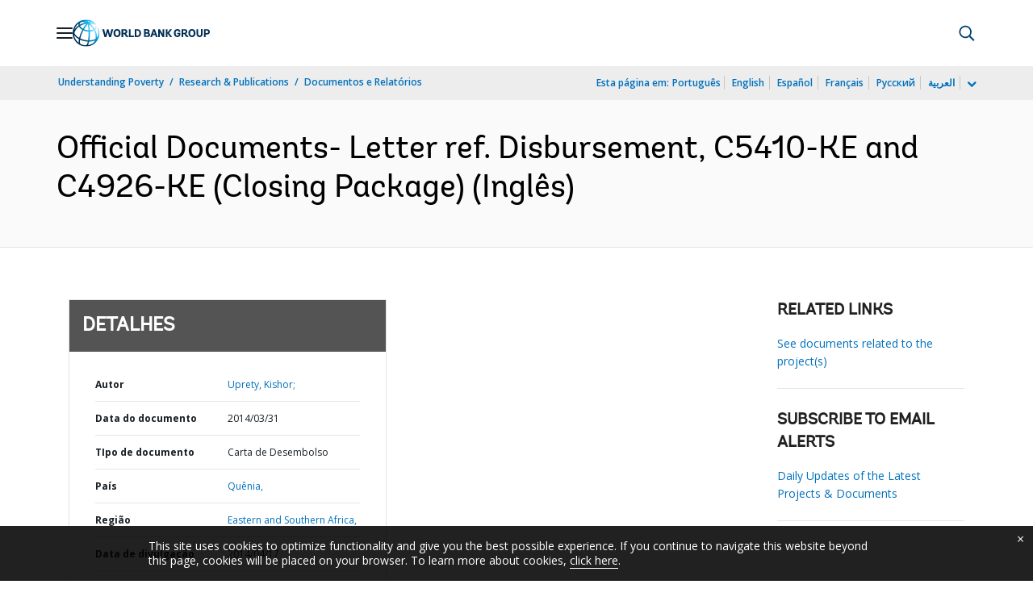

--- FILE ---
content_type: application/xml; charset=utf-8
request_url: https://search.worldbank.org/api/v3/wds?format=xml&fl=display_title,lang&guid=144441468285615329&apilang=pt
body_size: 325
content:
<?xml version="1.0" encoding="UTF-8" standalone="yes"?>
<documents rows="10" os="0" page="1" total="1">
  <doc id="19403069">
    <id>19403069</id>
    <lang>Inglês</lang>
    <entityids>
      <entityid>090224b0823eaad5_1_0</entityid>
    </entityids>
    <display_title>Official Documents- Letter ref. Disbursement, C5410-KE and C4926-KE (Closing Package)</display_title>
    <pdfurl>http://documents.worldbank.org/curated/en/144441468285615329/pdf/RAD1347421470.pdf</pdfurl>
    <guid>144441468285615329</guid>
    <url>https://www.worldbank.org/curated/pt/144441468285615329</url>
  </doc>
</documents>